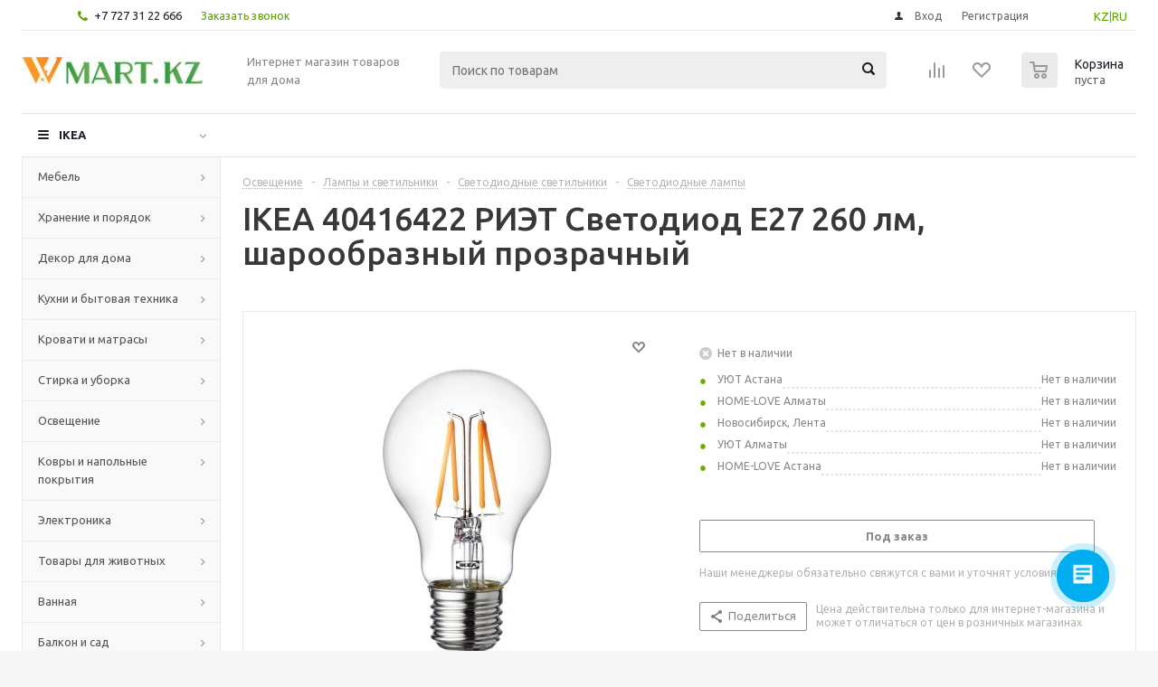

--- FILE ---
content_type: text/html; charset=UTF-8
request_url: https://wmart.kz/bitrix/components/bitrix/catalog.bigdata.products/ajax.php?AJAX_ITEMS=undefined&RID=undefined
body_size: 3118
content:
<script type="text/javascript">
			BX.cookie_prefix = 'WMART_SM';
			BX.cookie_domain = 'wmart.kz';
			BX.current_server_time = '1769462248';

			if (!JCCatalogBigdataProducts.productsByRecommendation)
			{
				JCCatalogBigdataProducts.productsByRecommendation = [];
			}

			JCCatalogBigdataProducts.productsByRecommendation[310618] = "bestsellers";
JCCatalogBigdataProducts.productsByRecommendation[310742] = "bestsellers";
JCCatalogBigdataProducts.productsByRecommendation[311102] = "bestsellers";
JCCatalogBigdataProducts.productsByRecommendation[312752] = "bestsellers";
JCCatalogBigdataProducts.productsByRecommendation[313541] = "bestsellers";
JCCatalogBigdataProducts.productsByRecommendation[313568] = "bestsellers";
JCCatalogBigdataProducts.productsByRecommendation[316320] = "bestsellers";
JCCatalogBigdataProducts.productsByRecommendation[316980] = "bestsellers";
JCCatalogBigdataProducts.productsByRecommendation[332845] = "bestsellers";
JCCatalogBigdataProducts.productsByRecommendation[338396] = "bestsellers";


			BX.ready(function(){
				bx_rcm_adaptive_recommendation_event_attaching([{'productId':'310618','productUrl':'/prod/skubb_yashchik_s_otdeleniyami_belyy_44x34x11_sm-80375071/','recommendationId':'bestsellers'},{'productId':'310742','productUrl':'/prod/bumerang_plechiki_belyy-30375455/','recommendationId':'bestsellers'},{'productId':'311102','productUrl':'/prod/ekrar_veshalka_belyy_169_sm-60415596/','recommendationId':'bestsellers'},{'productId':'312752','productUrl':'/prod/vildlin_podushka_50x70_sm-80139593/','recommendationId':'bestsellers'},{'productId':'313541','productUrl':'/prod/stokgolm_miska_zolotoy_20_sm-30378270/','recommendationId':'bestsellers'},{'productId':'313568','productUrl':'/prod/flaknan_zerkalo_napolnoe_belyy_30x150_sm-30379222/','recommendationId':'bestsellers'},{'productId':'316320','productUrl':'/prod/magazin_skalka-80376155/','recommendationId':'bestsellers'},{'productId':'316980','productUrl':'/prod/trufast_konteyner_belyy_42x30x23_sm-70366034/','recommendationId':'bestsellers'},{'productId':'332845','productUrl':'/prod/billi_stellazh_belyy_80x28x202_sm-30313113/','recommendationId':'bestsellers'},{'productId':'338396','productUrl':'/prod/adils_nozhka_belyy-10384899/','recommendationId':'bestsellers'}], 'bigdata_recommended_products_Zz2YMH_items');
			});
		</script><!--'start_frame_cache_Zz2YMH'-->		<input type="hidden" name="bigdata_recommendation_id" value="">
		<span id="bigdata_recommended_products_Zz2YMH_items" class="bigdata_recommended_products_items">
		<ul class="tabs_slider RECOMENDATION_slides wr">
											<li class="catalog_item" id="bx_1182278561_310618310618">
									
					<div class="image_wrapper_block">
						<a href="/prod/skubb_yashchik_s_otdeleniyami_belyy_44x34x11_sm-80375071/" class="thumb">
																						<div class="like_icons">
																										</div>
																						<img border="0" src="/upload/iblock/30a/30a2ac18821bbc2d4aa4d4f617b1c66a.jpg" alt="картинка СКУББ Ящик с отделениями, белый, 44x34x11 см магазин Wmart являющийся официальным дистрибьютором" title="картинка СКУББ Ящик с отделениями, белый, 44x34x11 см магазин Wmart являющийся официальным дистрибьютором" />
													</a>
						<div class="fast_view_block" data-event="jqm" data-param-form_id="fast_view" data-param-iblock_id="5" data-param-id="310618" data-param-item_href="%2Fprod%2Fskubb_yashchik_s_otdeleniyami_belyy_44x34x11_sm-80375071%2F" data-name="fast_view">Быстрый просмотр</div>
					</div>
					<div class="item_info">
						<div class="item-title">
							<a href="/prod/skubb_yashchik_s_otdeleniyami_belyy_44x34x11_sm-80375071/"><span>СКУББ Ящик с отделениями, белый, 44x34x11 см</span></a>
						</div>
												<div class="item-stock" ><span class="icon stock"></span><span class="value">В наличии </span></div>						<div class="cost prices clearfix">
																												<div class="price" >
													от <span class="values_wrapper">6 290 ₸</span>											</div>
											<div class="price discount">
							<span class="values_wrapper" style="display:none;">6 290 ₸</span>
						</div>
																		<div class="sale_block" style="display:none;">
											</div>
				
				
																</div>
						<div class="buttons_block clearfix">
							<a class="button transition_bg basket read_more" rel="nofollow" href="/prod/skubb_yashchik_s_otdeleniyami_belyy_44x34x11_sm-80375071/" data-item="310618">Подробнее</a>						</div>
					</div>
				</li>
											<li class="catalog_item" id="bx_1182278561_310742310742">
									
					<div class="image_wrapper_block">
						<a href="/prod/bumerang_plechiki_belyy-30375455/" class="thumb">
																						<div class="like_icons">
																										</div>
																						<img border="0" src="/upload/iblock/9d7/9d7460a1ef0a14dcd28eb4c505d00357.jpg" alt="картинка БУМЕРАНГ Плечики, белый магазин Wmart являющийся официальным дистрибьютором" title="картинка БУМЕРАНГ Плечики, белый магазин Wmart являющийся официальным дистрибьютором" />
													</a>
						<div class="fast_view_block" data-event="jqm" data-param-form_id="fast_view" data-param-iblock_id="5" data-param-id="310742" data-param-item_href="%2Fprod%2Fbumerang_plechiki_belyy-30375455%2F" data-name="fast_view">Быстрый просмотр</div>
					</div>
					<div class="item_info">
						<div class="item-title">
							<a href="/prod/bumerang_plechiki_belyy-30375455/"><span>БУМЕРАНГ Плечики, белый</span></a>
						</div>
												<div class="item-stock" ><span class="icon stock"></span><span class="value">В наличии </span></div>						<div class="cost prices clearfix">
																												<div class="price" >
													от <span class="values_wrapper">8 890 ₸</span>											</div>
											<div class="price discount">
							<span class="values_wrapper" style="display:none;">8 890 ₸</span>
						</div>
																		<div class="sale_block" style="display:none;">
											</div>
				
				
																</div>
						<div class="buttons_block clearfix">
							<a class="button transition_bg basket read_more" rel="nofollow" href="/prod/bumerang_plechiki_belyy-30375455/" data-item="310742">Подробнее</a>						</div>
					</div>
				</li>
											<li class="catalog_item" id="bx_1182278561_311102311102">
									
					<div class="image_wrapper_block">
						<a href="/prod/ekrar_veshalka_belyy_169_sm-60415596/" class="thumb">
																						<div class="like_icons">
																										</div>
																						<img border="0" src="/upload/iblock/240/240d83ee584f947130bcb8abfa14bf21.jpg" alt="картинка ЭКРАР Вешалка, белый, 169 см магазин Wmart являющийся официальным дистрибьютором" title="картинка ЭКРАР Вешалка, белый, 169 см магазин Wmart являющийся официальным дистрибьютором" />
													</a>
						<div class="fast_view_block" data-event="jqm" data-param-form_id="fast_view" data-param-iblock_id="5" data-param-id="311102" data-param-item_href="%2Fprod%2Fekrar_veshalka_belyy_169_sm-60415596%2F" data-name="fast_view">Быстрый просмотр</div>
					</div>
					<div class="item_info">
						<div class="item-title">
							<a href="/prod/ekrar_veshalka_belyy_169_sm-60415596/"><span>ЭКРАР Вешалка, белый, 169 см</span></a>
						</div>
												<div class="item-stock" ><span class="icon stock"></span><span class="value">В наличии</span></div>						<div class="cost prices clearfix">
																												<div class="price" >
													от <span class="values_wrapper">27 590 ₸</span>											</div>
											<div class="price discount">
							<span class="values_wrapper" style="display:none;">27 590 ₸</span>
						</div>
																		<div class="sale_block" style="display:none;">
											</div>
				
				
																</div>
						<div class="buttons_block clearfix">
							<a class="button transition_bg basket read_more" rel="nofollow" href="/prod/ekrar_veshalka_belyy_169_sm-60415596/" data-item="311102">Подробнее</a>						</div>
					</div>
				</li>
											<li class="catalog_item" id="bx_1182278561_312752312752">
									
					<div class="image_wrapper_block">
						<a href="/prod/vildlin_podushka_50x70_sm-80139593/" class="thumb">
																						<div class="like_icons">
																										</div>
																						<img border="0" src="/upload/iblock/b64/b6480242c62eddfcb41cb651cd56501a.jpg" alt="картинка ВИЛЬДЛИН Подушка, 50x70 см магазин Wmart являющийся официальным дистрибьютором" title="картинка ВИЛЬДЛИН Подушка, 50x70 см магазин Wmart являющийся официальным дистрибьютором" />
													</a>
						<div class="fast_view_block" data-event="jqm" data-param-form_id="fast_view" data-param-iblock_id="5" data-param-id="312752" data-param-item_href="%2Fprod%2Fvildlin_podushka_50x70_sm-80139593%2F" data-name="fast_view">Быстрый просмотр</div>
					</div>
					<div class="item_info">
						<div class="item-title">
							<a href="/prod/vildlin_podushka_50x70_sm-80139593/"><span>ВИЛЬДЛИН Подушка, 50x70 см</span></a>
						</div>
												<div class="item-stock" ><span class="icon stock"></span><span class="value">В наличии </span></div>						<div class="cost prices clearfix">
																												<div class="price" >
													от <span class="values_wrapper">6 690 ₸</span>											</div>
											<div class="price discount">
							<span class="values_wrapper" style="display:none;">6 690 ₸</span>
						</div>
																		<div class="sale_block" style="display:none;">
											</div>
				
				
																</div>
						<div class="buttons_block clearfix">
							<a class="button transition_bg basket read_more" rel="nofollow" href="/prod/vildlin_podushka_50x70_sm-80139593/" data-item="312752">Подробнее</a>						</div>
					</div>
				</li>
											<li class="catalog_item" id="bx_1182278561_313541313541">
									
					<div class="image_wrapper_block">
						<a href="/prod/stokgolm_miska_zolotoy_20_sm-30378270/" class="thumb">
																						<div class="like_icons">
																										</div>
																						<img border="0" src="/upload/iblock/e85/e85570565be48ade3499aaef97f8cac0.jpg" alt="картинка СТОКГОЛЬМ Миска, золотой, 20 см магазин Wmart являющийся официальным дистрибьютором" title="картинка СТОКГОЛЬМ Миска, золотой, 20 см магазин Wmart являющийся официальным дистрибьютором" />
													</a>
						<div class="fast_view_block" data-event="jqm" data-param-form_id="fast_view" data-param-iblock_id="5" data-param-id="313541" data-param-item_href="%2Fprod%2Fstokgolm_miska_zolotoy_20_sm-30378270%2F" data-name="fast_view">Быстрый просмотр</div>
					</div>
					<div class="item_info">
						<div class="item-title">
							<a href="/prod/stokgolm_miska_zolotoy_20_sm-30378270/"><span>СТОКГОЛЬМ Миска, золотой, 20 см</span></a>
						</div>
												<div class="item-stock" ><span class="icon stock"></span><span class="value">В наличии</span></div>						<div class="cost prices clearfix">
																												<div class="price" >
													от <span class="values_wrapper">16 190 ₸</span>											</div>
											<div class="price discount">
							<span class="values_wrapper" style="display:none;">16 190 ₸</span>
						</div>
																		<div class="sale_block" style="display:none;">
											</div>
				
				
																</div>
						<div class="buttons_block clearfix">
							<a class="button transition_bg basket read_more" rel="nofollow" href="/prod/stokgolm_miska_zolotoy_20_sm-30378270/" data-item="313541">Подробнее</a>						</div>
					</div>
				</li>
											<li class="catalog_item" id="bx_1182278561_313568313568">
									
					<div class="image_wrapper_block">
						<a href="/prod/flaknan_zerkalo_napolnoe_belyy_30x150_sm-30379222/" class="thumb">
																						<div class="like_icons">
																										</div>
																						<img border="0" src="/upload/iblock/ce5/ce5601fd722c799914c5fa9a94d02f0b.jpg" alt="картинка ФЛАКНАН Зеркало напольное, белый, 30x150 см магазин Wmart являющийся официальным дистрибьютором" title="картинка ФЛАКНАН Зеркало напольное, белый, 30x150 см магазин Wmart являющийся официальным дистрибьютором" />
													</a>
						<div class="fast_view_block" data-event="jqm" data-param-form_id="fast_view" data-param-iblock_id="5" data-param-id="313568" data-param-item_href="%2Fprod%2Fflaknan_zerkalo_napolnoe_belyy_30x150_sm-30379222%2F" data-name="fast_view">Быстрый просмотр</div>
					</div>
					<div class="item_info">
						<div class="item-title">
							<a href="/prod/flaknan_zerkalo_napolnoe_belyy_30x150_sm-30379222/"><span>ФЛАКНАН Зеркало напольное, белый, 30x150 см</span></a>
						</div>
												<div class="item-stock" ><span class="icon stock"></span><span class="value">В наличии </span></div>						<div class="cost prices clearfix">
																												<div class="price" >
													от <span class="values_wrapper">45 890 ₸</span>											</div>
											<div class="price discount">
							<span class="values_wrapper" style="display:none;">45 890 ₸</span>
						</div>
																		<div class="sale_block" style="display:none;">
											</div>
				
				
																</div>
						<div class="buttons_block clearfix">
							<a class="button transition_bg basket read_more" rel="nofollow" href="/prod/flaknan_zerkalo_napolnoe_belyy_30x150_sm-30379222/" data-item="313568">Подробнее</a>						</div>
					</div>
				</li>
											<li class="catalog_item" id="bx_1182278561_316320316320">
									
					<div class="image_wrapper_block">
						<a href="/prod/magazin_skalka-80376155/" class="thumb">
																						<div class="like_icons">
																										</div>
																						<img border="0" src="/upload/iblock/699/699b0df9957b1b6ed71deb10e892e558.jpg" alt="картинка МАГАЗИН Скалка магазин Wmart являющийся официальным дистрибьютором" title="картинка МАГАЗИН Скалка магазин Wmart являющийся официальным дистрибьютором" />
													</a>
						<div class="fast_view_block" data-event="jqm" data-param-form_id="fast_view" data-param-iblock_id="5" data-param-id="316320" data-param-item_href="%2Fprod%2Fmagazin_skalka-80376155%2F" data-name="fast_view">Быстрый просмотр</div>
					</div>
					<div class="item_info">
						<div class="item-title">
							<a href="/prod/magazin_skalka-80376155/"><span>МАГАЗИН Скалка</span></a>
						</div>
												<div class="item-stock" ><span class="icon stock"></span><span class="value">В наличии </span></div>						<div class="cost prices clearfix">
																												<div class="price" >
													от <span class="values_wrapper">5 390 ₸</span>											</div>
											<div class="price discount">
							<span class="values_wrapper" style="display:none;">5 390 ₸</span>
						</div>
																		<div class="sale_block" style="display:none;">
											</div>
				
				
																</div>
						<div class="buttons_block clearfix">
							<a class="button transition_bg basket read_more" rel="nofollow" href="/prod/magazin_skalka-80376155/" data-item="316320">Подробнее</a>						</div>
					</div>
				</li>
											<li class="catalog_item" id="bx_1182278561_316980316980">
									
					<div class="image_wrapper_block">
						<a href="/prod/trufast_konteyner_belyy_42x30x23_sm-70366034/" class="thumb">
																						<div class="like_icons">
																										</div>
																						<img border="0" src="/upload/iblock/aa5/aa5e94c676d0abe213aeb5a78073da5d.jpg" alt="картинка ТРУФАСТ Контейнер, белый, 42x30x23 см магазин Wmart являющийся официальным дистрибьютором" title="картинка ТРУФАСТ Контейнер, белый, 42x30x23 см магазин Wmart являющийся официальным дистрибьютором" />
													</a>
						<div class="fast_view_block" data-event="jqm" data-param-form_id="fast_view" data-param-iblock_id="5" data-param-id="316980" data-param-item_href="%2Fprod%2Ftrufast_konteyner_belyy_42x30x23_sm-70366034%2F" data-name="fast_view">Быстрый просмотр</div>
					</div>
					<div class="item_info">
						<div class="item-title">
							<a href="/prod/trufast_konteyner_belyy_42x30x23_sm-70366034/"><span>ТРУФАСТ Контейнер, белый, 42x30x23 см</span></a>
						</div>
												<div class="item-stock" ><span class="icon stock"></span><span class="value">В наличии </span></div>						<div class="cost prices clearfix">
																												<div class="price" >
													от <span class="values_wrapper">3 890 ₸</span>											</div>
											<div class="price discount">
							<span class="values_wrapper" style="display:none;">3 890 ₸</span>
						</div>
																		<div class="sale_block" style="display:none;">
											</div>
				
				
																</div>
						<div class="buttons_block clearfix">
							<a class="button transition_bg basket read_more" rel="nofollow" href="/prod/trufast_konteyner_belyy_42x30x23_sm-70366034/" data-item="316980">Подробнее</a>						</div>
					</div>
				</li>
											<li class="catalog_item" id="bx_1182278561_332845332845">
									
					<div class="image_wrapper_block">
						<a href="/prod/billi_stellazh_belyy_80x28x202_sm-30313113/" class="thumb">
																						<div class="like_icons">
																										</div>
																						<img border="0" src="/upload/iblock/ac8/ac88283e991e812fe13fd161ffc9bcff.jpg" alt="картинка БИЛЛИ Стеллаж, белый, 80x28x202 см магазин Wmart являющийся официальным дистрибьютором" title="картинка БИЛЛИ Стеллаж, белый, 80x28x202 см магазин Wmart являющийся официальным дистрибьютором" />
													</a>
						<div class="fast_view_block" data-event="jqm" data-param-form_id="fast_view" data-param-iblock_id="5" data-param-id="332845" data-param-item_href="%2Fprod%2Fbilli_stellazh_belyy_80x28x202_sm-30313113%2F" data-name="fast_view">Быстрый просмотр</div>
					</div>
					<div class="item_info">
						<div class="item-title">
							<a href="/prod/billi_stellazh_belyy_80x28x202_sm-30313113/"><span>БИЛЛИ Стеллаж, белый, 80x28x202 см</span></a>
						</div>
												<div class="item-stock" ><span class="icon stock"></span><span class="value">В наличии </span></div>						<div class="cost prices clearfix">
																												<div class="price" >
													от <span class="values_wrapper">73 190 ₸</span>											</div>
											<div class="price discount">
							<span class="values_wrapper" style="display:none;">73 190 ₸</span>
						</div>
																		<div class="sale_block" style="display:none;">
											</div>
				
				
																</div>
						<div class="buttons_block clearfix">
							<a class="button transition_bg basket read_more" rel="nofollow" href="/prod/billi_stellazh_belyy_80x28x202_sm-30313113/" data-item="332845">Подробнее</a>						</div>
					</div>
				</li>
											<li class="catalog_item" id="bx_1182278561_338396338396">
									
					<div class="image_wrapper_block">
						<a href="/prod/adils_nozhka_belyy-10384899/" class="thumb">
																						<div class="like_icons">
																										</div>
																						<img border="0" src="/upload/iblock/663/663002740d3157f0e55357a2c33c9df4.jpg" alt="картинка АДИЛЬС Ножка, белый магазин Wmart являющийся официальным дистрибьютором" title="картинка АДИЛЬС Ножка, белый магазин Wmart являющийся официальным дистрибьютором" />
													</a>
						<div class="fast_view_block" data-event="jqm" data-param-form_id="fast_view" data-param-iblock_id="5" data-param-id="338396" data-param-item_href="%2Fprod%2Fadils_nozhka_belyy-10384899%2F" data-name="fast_view">Быстрый просмотр</div>
					</div>
					<div class="item_info">
						<div class="item-title">
							<a href="/prod/adils_nozhka_belyy-10384899/"><span>АДИЛЬС Ножка, белый</span></a>
						</div>
												<div class="item-stock" ><span class="icon stock"></span><span class="value">В наличии </span></div>						<div class="cost prices clearfix">
																												<div class="price" >
													от <span class="values_wrapper">4 690 ₸</span>											</div>
											<div class="price discount">
							<span class="values_wrapper" style="display:none;">4 690 ₸</span>
						</div>
																		<div class="sale_block" style="display:none;">
											</div>
				
				
																</div>
						<div class="buttons_block clearfix">
							<a class="button transition_bg basket read_more" rel="nofollow" href="/prod/adils_nozhka_belyy-10384899/" data-item="338396">Подробнее</a>						</div>
					</div>
				</li>
					</ul>
	</span>
	
	<script type="text/javascript">
		$(document).ready(function(){
			$('.tabs li[data-code="RECOMENDATION"]').show();
			
			var flexsliderItemWidth = 220;
			var flexsliderItemMargin = 12;
			
			//var flexsliderMinItems = Math.floor(sliderWidth / (flexsliderItemWidth + flexsliderItemMargin));
			$('.tabs_content > li.RECOMENDATION_wrapp ').flexslider({
				animation: 'slide',
				selector: '.tabs_slider .catalog_item',
				slideshow: false,
				animationSpeed: 600,
				directionNav: true,
				controlNav: false,
				pauseOnHover: true,
				animationLoop: true, 
				itemWidth: flexsliderItemWidth,
				itemMargin: flexsliderItemMargin, 
				//minItems: flexsliderMinItems,
				controlsContainer: '.tabs_slider_navigation.RECOMENDATION_nav',
				start: function(slider){
					slider.find('li').css('opacity', 1);
				}
			});

			setHeightBlockSlider();
		})
	</script>
<!--'end_frame_cache_Zz2YMH'--><script>
	touchItemBlock('.catalog_item a');
		</script>
